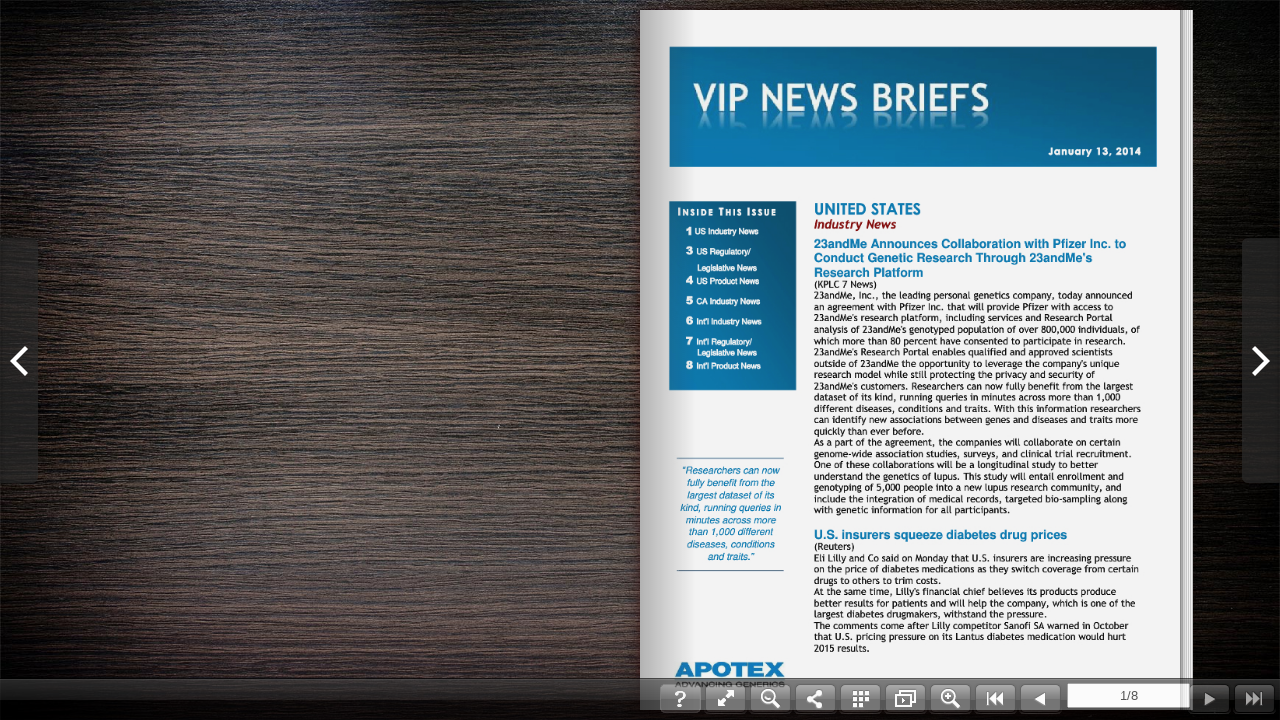

--- FILE ---
content_type: text/html
request_url: https://online.flipbuilder.com/cfsb/dwrd/
body_size: 620
content:
<!DOCTYPE html PUBLIC "-//W3C//DTD XHTML 1.0 Transitional//EN" "http://www.w3.org/TR/xhtml1/DTD/xhtml1-transitional.dtd">
			<html xmlns="http://www.w3.org/1999/xhtml">
			<head>
            <link rel="canonical" href="https://online.flipbuilder.com/cfsb/dwrd/mobile/index.html"/>
			<meta http-equiv="Content-Type" content="text/html; charset=utf-8" />
			<title>1-13-2015 VIP News Brief</title>
			<script type="text/javascript" src="https://static.flipbuilder.com/js/visitinfo.js" async></script></head>
			<script language="javascript" type="text/javascript">
			window.location.href="./mobile/index.html";
			</script>
			<body>
			请开启浏览器javascript功能，以保证页面的正常访问！！！
			</body>
			</html>

--- FILE ---
content_type: text/html
request_url: https://online.flipbuilder.com/cfsb/dwrd/mobile/index.html
body_size: 4390
content:
<!DOCTYPE html PUBLIC "-//W3C//DTD XHTML 1.0 Transitional//EN" "http://www.w3.org/TR/xhtml1/DTD/xhtml1-transitional.dtd">
<html xmlns="http://www.w3.org/1999/xhtml">
<head><link rel="canonical" href="https://online.flipbuilder.com/cfsb/dwrd/mobile/index.html"/>
<meta http-equiv="Content-Type" content=
"text/html; charset=utf-8" />

<head><link rel="canonical" href="https://online.flipbuilder.com/cfsb/dwrd/mobile/index.html"/>
<meta http-equiv="Content-Type" content=
"text/html; charset=utf-8" />
<meta name="Keywords" content="" />
<meta name="Description" content="1-13-2015 VIP News Brief" />
<meta name="Generator" content="Flip PDF Corporate Edition 2.0.3  at http://www.flipbuilder.com" />
<link rel="image_src" href="../files/shot.png">
<meta name="og:image" content="../files/shot.png">
<meta property="og:image" content="../files/shot.png">
<title>1-13-2015 VIP News Brief</title>

<meta name="apple-mobile-web-app-capable" content="yes" />
<meta name="viewport" content="width=device-width, minimum-scale=1, maximum-scale=1">
<meta name="apple-mobile-web-app-capable" content="yes" />
 <meta name="apple-mobile-web-app-status-bar-style" content="black" />

<link rel="stylesheet" href="style/style.css" />
<script src="javascript/main.js"></script>
<script src="javascript/search_config.js"></script><script src="javascript/bookmark_config.js"></script>
<script language="javascript">	
	var aliasConfig = {
appName : ["", "", ""],
totalPageCount : [],
largePageWidth : [],
largePageHeight : [],
normalPath : [],
largePath : [],
thumbPath : [],

ToolBarsSettings:[],
TitleBar:[],
appLogoIcon:["appLogoIcon"],
appLogoLinkURL:["appLogoLinkURL"],
bookTitle : [],
bookDescription : [],
ButtonsBar : [],
ShareButton : [],
ShareButtonVisible : ["socialShareButtonVisible"],
ThumbnailsButton : [],
ThumbnailsButtonVisible : ["enableThumbnail"],
ZoomButton : [],
ZoomButtonVisible : ["enableZoomIn"],
FlashDisplaySettings : [],
MainBgConfig : [],
bgBeginColor : ["bgBeginColor"],
bgEndColor : ["bgEndColor"],
bgMRotation : ["bgMRotation"],
backGroundImgURL : ["mainbgImgUrl","innerMainbgImgUrl	"],
pageBackgroundColor : ["pageBackgroundColor"],
flipshortcutbutton : [],
BookMargins : [],
topMargin : [],
bottomMargin : [],
leftMargin : [],
rightMargin : [],
HTMLControlSettings : [],
linkconfig : [],
LinkDownColor : ["linkOverColor"],
LinkAlpha : ["linkOverColorAlpha"],
OpenWindow : ["linkOpenedWindow"],
searchColor : [],
searchAlpha : [],
SearchButtonVisible : ["searchButtonVisible"],

productName : [],
homePage : [],
enableAutoPlay : ["autoPlayAutoStart"],
autoPlayDuration : ["autoPlayDuration"],
autoPlayLoopCount : ["autoPlayLoopCount"],
BookMarkButtonVisible : [],
googleAnalyticsID : ["googleAnalyticsID"],
OriginPageIndex : [],	
HardPageEnable : ["isHardCover"],	
UIBaseURL : [],	
RightToLeft: ["isRightToLeft"],	

LeftShadowWidth : ["leftPageShadowWidth"],	
LeftShadowAlpha : ["pageShadowAlpha"],
RightShadowWidth : ["rightPageShadowWidth"],
RightShadowAlpha : ["pageShadowAlpha"],
ShortcutButtonHeight : [],	
ShortcutButtonWidth : [],
AutoPlayButtonVisible : ["enableAutoPlay"],	
DownloadButtonVisible : ["enableDownload"],	
DownloadURL : ["downloadURL"],
HomeButtonVisible :["homeButtonVisible"],
HomeURL:['btnHomeURL'],
BackgroundSoundURL:['bacgroundSoundURL']
}
	var bookConfig = {
	appName:'flippdf',
	totalPageCount : 0,
	largePageWidth : 1080,
	largePageHeight : 1440,
	normalPath : "files/page/",
	largePath : "files/large/",
	thumbPath : "files/thumb/",
	
	ToolBarsSettings:"",
	TitleBar:"",
	appLogoLinkURL:"",
	bookTitle:"FLIPBUILDER",
	bookDescription:"",
	ButtonsBar:"",
	ShareButton:"",
	
	ThumbnailsButton:"",
	ThumbnailsButtonVisible:"ShOW",
	ZoomButton:"",
	ZoomButtonVisible:"yES",
	FlashDisplaySettings:"",
	MainBgConfig:"",
	bgBeginColor:"#cccccc",
	bgEndColor:"#eeeeee",
	bgMRotation:45,
	backGroundImgURL:"",
	pageBackgroundColor:"#FFFFFF",
	flipshortcutbutton:"Show",
	BookMargins:"",
	topMargin:10,
	bottomMargin:10,
	leftMargin:10,
	rightMargin:10,
	HTMLControlSettings:"",
	linkconfig:"",
	LinkDownColor:"#808080",
	LinkAlpha:0.5,
	OpenWindow:"_Blank",

	BookMarkButtonVisible:'true',
	productName : 'Demo created by Flip PDF',
	homePage : 'http://www.flipbuilder.com/',
	isFlipPdf : "true"
};
	
	
	
	;bookConfig.barColor="0x110e0f";bookConfig.toobarClear="Yes";bookConfig.showToolBarBevel="Hide";bookConfig.homeButtonVisible="Hide";bookConfig.btnHomeURLTarget="Self";bookConfig.aboutButtonVisible="Hide";bookConfig.fullButtonVisible="Show";bookConfig.tryFullScreenInteractive="No";bookConfig.helpButtonVisible="Show";bookConfig.helpContentFileURL="../files/extfiles/helpContentFileURL.png";bookConfig.enablePrint="Yes";bookConfig.enableFlipSound="Enable";bookConfig.bacgroundSoundLoop="-1";bookConfig.bgSoundVol="-1";bookConfig.flipSoundVol="-1";bookConfig.enableZoomIn="Yes";bookConfig.showSinglePageFirst="No";bookConfig.minZoomWidth="700";bookConfig.maxZoomWidth="1400";bookConfig.zoomPageDoublePageMode="Yes";bookConfig.searchButtonVisible="Show";bookConfig.searchHightlightColor="0xffff00";bookConfig.searchMinialLen="3";bookConfig.isLogicAnd="No";bookConfig.shareWithEmailButtonVisible="Show";bookConfig.btnShareWithEmailBody="{link}";bookConfig.socialShareButtonVisible="Show";bookConfig.languageSetting="English";bookConfig.langaugeChangeable="Yes";bookConfig.enableAutoPlay="Yes";bookConfig.autoPlayDuration="9";bookConfig.autoPlayLoopCount="1";bookConfig.autoPlayAutoStart="No";bookConfig.drawAnnotationsButtonVisible="Disable";bookConfig.UIBtnIconColor="0xE5E5E5";bookConfig.bigNavButtonColor="0xE5E5E5";bookConfig.thicknessWidthType="Thinner";bookConfig.thicknessColor="0xcccccc";bookConfig.hotSpotWidthType="Normal";bookConfig.backgroundAlpha="1";bookConfig.moveFlipBookToCenter="Yes";bookConfig.flipBookHelpFlipEnable="True";bookConfig.enableMouseDownToFlip="True";bookConfig.showMouseTraceAtFirstPage="True";bookConfig.openThumbInit="False";bookConfig.tmplPreloader="Default";bookConfig.restorePageVisible="No";bookConfig.UIBtnFontColor="0xb7b7b7";bookConfig.UIBtnFont="Arial";bookConfig.UIBtnPageIndexFontColor="0x000000";bookConfig.normalTextColor="0xB9B9B9";bookConfig.hightLightColor="0x6b5e53";bookConfig.bgBeginColor="0x6b5e53";bookConfig.bgEndColor="0x6b5e53";bookConfig.bgMRotation="-90";bookConfig.mainbgImgUrl="../files/extfiles/mainbgImgUrl.jpg";bookConfig.mainbgImgPosition="Scale to fit";bookConfig.mainColor="0xFFFFFF";bookConfig.thumbSelectedColor="0x39779E";bookConfig.pageBackgroundColor="0xE8E8E8";bookConfig.pageWidth="612";bookConfig.pageHeight="792";bookConfig.leftPageShadowWidth="90";bookConfig.rightPageShadowWidth="55";bookConfig.pageShadowAlpha="0.6";bookConfig.coverPageShowShadow="Show";bookConfig.isRightToLeft="No";bookConfig.isTheBookOpen="false";bookConfig.isHardCover="No";bookConfig.coverBorderWidth="8";bookConfig.coverBorderColor="0x572F0D";bookConfig.showOutterCoverBoarder="Yes";bookConfig.hardCoverBorderRounded="8";bookConfig.pageFlippingTime="0.6";bookConfig.mouseWheelTurnPage="Yes";bookConfig.userSmallMode="Yes";bookConfig.maxWidthToSmallMode="400";bookConfig.maxHeightToSmallMode="300";bookConfig.securitySetting="No Security";bookConfig.linkOverColor="0x800080";bookConfig.linkOverColorAlpha="0.2";bookConfig.linkOpenedWindow="Blank";bookConfig.linkEnableWhenZoom="Enable";bookConfig.totalPageCount=8;bookConfig.largePageWidth=900;bookConfig.largePageHeight=1165;bookConfig.mainColor="#FFFDDD";bookConfig.BookMarkButtonVisible="false";bookConfig.bookTitle="1-13-2015 VIP News Brief";bookConfig.LinkDownColor="0x800080";bookConfig.LinkAlpha="0.2";bookConfig.OpenWindow="Blank";bookConfig.normalPath="../files/mobile/";bookConfig.largePath="../files/mobile/";bookConfig.productName="Flip PDF Corporate Edition";bookConfig.homePage="http://www.flipbuilder.com";var language = [];;function orgt(s){ return binl2hex(core_hx(str2binl(s), s.length * chrsz));};bookConfig.thumbPath="../files/thumb/";; var pageEditor = [[{annotype:"com.mobiano.flipbook.pageeditor.TAnnoLink",location:{x:"0.317239",y:"0.323194",width:"0.612255",height:"0.020328"},action:{triggerEventType:"mouseDown",actionType:"com.mobiano.flipbook.pageeditor.TAnnoActionOpenURL",url:"http://www.kplctv.com/story/27826551/23andme-announces-collaboration-with-pfizer-inc-to-conduct-genetic-research-through-23andmes-research-platform"}},{annotype:"com.mobiano.flipbook.pageeditor.TAnnoLink",location:{x:"0.317239",y:"0.343523",width:"0.612255",height:"0.020328"},action:{triggerEventType:"mouseDown",actionType:"com.mobiano.flipbook.pageeditor.TAnnoActionOpenURL",url:"http://www.kplctv.com/story/27826551/23andme-announces-collaboration-with-pfizer-inc-to-conduct-genetic-research-through-23andmes-research-platform"}},{annotype:"com.mobiano.flipbook.pageeditor.TAnnoLink",location:{x:"0.317239",y:"0.363851",width:"0.209510",height:"0.020328"},action:{triggerEventType:"mouseDown",actionType:"com.mobiano.flipbook.pageeditor.TAnnoActionOpenURL",url:"http://www.kplctv.com/story/27826551/23andme-announces-collaboration-with-pfizer-inc-to-conduct-genetic-research-through-23andmes-research-platform"}},{annotype:"com.mobiano.flipbook.pageeditor.TAnnoLink",location:{x:"0.317239",y:"0.738965",width:"0.475196",height:"0.020328"},action:{triggerEventType:"mouseDown",actionType:"com.mobiano.flipbook.pageeditor.TAnnoActionOpenURL",url:"http://in.reuters.com/article/2015/01/13/us-elililly-cfo-conference-idINKBN0KM00F20150113"}}],[{annotype:"com.mobiano.flipbook.pageeditor.TAnnoLink",location:{x:"0.318709",y:"0.365013",width:"0.608007",height:"0.020328"},action:{triggerEventType:"mouseDown",actionType:"com.mobiano.flipbook.pageeditor.TAnnoActionOpenURL",url:"http://www.firstwordpharma.com/node/1256939?tsid=1#axzz3ObPSYUma"}},{annotype:"com.mobiano.flipbook.pageeditor.TAnnoLink",location:{x:"0.318709",y:"0.385341",width:"0.447173",height:"0.020316"},action:{triggerEventType:"mouseDown",actionType:"com.mobiano.flipbook.pageeditor.TAnnoActionOpenURL",url:"http://www.firstwordpharma.com/node/1256939?tsid=1#axzz3ObPSYUma"}},{annotype:"com.mobiano.flipbook.pageeditor.TAnnoLink",location:{x:"0.318709",y:"0.631439",width:"0.608007",height:"0.020328"},action:{triggerEventType:"mouseDown",actionType:"com.mobiano.flipbook.pageeditor.TAnnoActionOpenURL",url:"http://www.bloomberg.com/news/2015-01-13/extended-release-drugs-get-extra-scrutiny-in-u-s-quality-focus.html"}},{annotype:"com.mobiano.flipbook.pageeditor.TAnnoLink",location:{x:"0.318709",y:"0.651768",width:"0.158611",height:"0.020328"},action:{triggerEventType:"mouseDown",actionType:"com.mobiano.flipbook.pageeditor.TAnnoActionOpenURL",url:"http://www.bloomberg.com/news/2015-01-13/extended-release-drugs-get-extra-scrutiny-in-u-s-quality-focus.html"}}],[{annotype:"com.mobiano.flipbook.pageeditor.TAnnoLink",location:{x:"0.062663",y:"0.197109",width:"0.627206",height:"0.020328"},action:{triggerEventType:"mouseDown",actionType:"com.mobiano.flipbook.pageeditor.TAnnoActionOpenURL",url:"http://www.drugstorenews.com/article/cdc-clinicians-antivirals-are-being-underutilized-flu-season"}},{annotype:"com.mobiano.flipbook.pageeditor.TAnnoLink",location:{x:"0.062663",y:"0.217437",width:"0.120490",height:"0.020328"},action:{triggerEventType:"mouseDown",actionType:"com.mobiano.flipbook.pageeditor.TAnnoActionOpenURL",url:"http://www.drugstorenews.com/article/cdc-clinicians-antivirals-are-being-underutilized-flu-season"}},{annotype:"com.mobiano.flipbook.pageeditor.TAnnoLink",location:{x:"0.062663",y:"0.554432",width:"0.627206",height:"0.020328"},action:{triggerEventType:"mouseDown",actionType:"com.mobiano.flipbook.pageeditor.TAnnoActionOpenURL",url:"http://www.firstwordpharma.com/node/1256935?tsid=1#axzz3ObPSYUma"}},{annotype:"com.mobiano.flipbook.pageeditor.TAnnoLink",location:{x:"0.062663",y:"0.574760",width:"0.084873",height:"0.020328"},action:{triggerEventType:"mouseDown",actionType:"com.mobiano.flipbook.pageeditor.TAnnoActionOpenURL",url:"http://www.firstwordpharma.com/node/1256935?tsid=1#axzz3ObPSYUma"}},{annotype:"com.mobiano.flipbook.pageeditor.TAnnoLink",location:{x:"0.062663",y:"0.756364",width:"0.627206",height:"0.020316"},action:{triggerEventType:"mouseDown",actionType:"com.mobiano.flipbook.pageeditor.TAnnoActionOpenURL",url:"http://www.bloomberg.com/news/2015-01-12/cialis-from-lilly-australia-plant-banned-for-viagra-ingredient.html"}},{annotype:"com.mobiano.flipbook.pageeditor.TAnnoLink",location:{x:"0.062663",y:"0.776679",width:"0.177663",height:"0.020328"},action:{triggerEventType:"mouseDown",actionType:"com.mobiano.flipbook.pageeditor.TAnnoActionOpenURL",url:"http://www.bloomberg.com/news/2015-01-12/cialis-from-lilly-australia-plant-banned-for-viagra-ingredient.html"}}],[{annotype:"com.mobiano.flipbook.pageeditor.TAnnoLink",location:{x:"0.313725",y:"0.297500",width:"0.621242",height:"0.020328"},action:{triggerEventType:"mouseDown",actionType:"com.mobiano.flipbook.pageeditor.TAnnoActionOpenURL",url:"http://www.geovax.com/news-events/entry/2015/01/12/geovax-provides-progress-report-on-its-ebola-vaccine-program.html"}},{annotype:"com.mobiano.flipbook.pageeditor.TAnnoLink",location:{x:"0.313725",y:"0.317828",width:"0.101422",height:"0.020328"},action:{triggerEventType:"mouseDown",actionType:"com.mobiano.flipbook.pageeditor.TAnnoActionOpenURL",url:"http://www.geovax.com/news-events/entry/2015/01/12/geovax-provides-progress-report-on-its-ebola-vaccine-program.html"}},{annotype:"com.mobiano.flipbook.pageeditor.TAnnoLink",location:{x:"0.313725",y:"0.709078",width:"0.621242",height:"0.020328"},action:{triggerEventType:"mouseDown",actionType:"com.mobiano.flipbook.pageeditor.TAnnoActionOpenURL",url:"http://www.marketwatch.com/story/hospira-submits-new-biologics-license-application-to-us-fda-for-proposed-epoetin-alfa-biosimilar-2015-01-12"}},{annotype:"com.mobiano.flipbook.pageeditor.TAnnoLink",location:{x:"0.313725",y:"0.729407",width:"0.510670",height:"0.020328"},action:{triggerEventType:"mouseDown",actionType:"com.mobiano.flipbook.pageeditor.TAnnoActionOpenURL",url:"http://www.marketwatch.com/story/hospira-submits-new-biologics-license-application-to-us-fda-for-proposed-epoetin-alfa-biosimilar-2015-01-12"}}],[{annotype:"com.mobiano.flipbook.pageeditor.TAnnoLink",location:{x:"0.063725",y:"0.166944",width:"0.627369",height:"0.020328"},action:{triggerEventType:"mouseDown",actionType:"com.mobiano.flipbook.pageeditor.TAnnoActionOpenURL",url:"http://www.canadianhealthcarenetwork.ca/pharmacists/news/professional/shoppers-launches-canadas-first-pharmacy-patient-contact-centre-29132"}},{annotype:"com.mobiano.flipbook.pageeditor.TAnnoLink",location:{x:"0.063725",y:"0.187273",width:"0.175163",height:"0.020328"},action:{triggerEventType:"mouseDown",actionType:"com.mobiano.flipbook.pageeditor.TAnnoActionOpenURL",url:"http://www.canadianhealthcarenetwork.ca/pharmacists/news/professional/shoppers-launches-canadas-first-pharmacy-patient-contact-centre-29132"}},{annotype:"com.mobiano.flipbook.pageeditor.TAnnoLink",location:{x:"0.063725",y:"0.691402",width:"0.627369",height:"0.020328"},action:{triggerEventType:"mouseDown",actionType:"com.mobiano.flipbook.pageeditor.TAnnoActionOpenURL",url:"http://www.canadianhealthcarenetwork.ca/pharmacists/news/government/newfoundland-and-labrador-pharmacists-want-yearly-meeting-with-premier-29116"}},{annotype:"com.mobiano.flipbook.pageeditor.TAnnoLink",location:{x:"0.063725",y:"0.711730",width:"0.237435",height:"0.020328"},action:{triggerEventType:"mouseDown",actionType:"com.mobiano.flipbook.pageeditor.TAnnoActionOpenURL",url:"http://www.canadianhealthcarenetwork.ca/pharmacists/news/government/newfoundland-and-labrador-pharmacists-want-yearly-meeting-with-premier-29116"}}],[{annotype:"com.mobiano.flipbook.pageeditor.TAnnoLink",location:{x:"0.296569",y:"0.184773",width:"0.622467",height:"0.020328"},action:{triggerEventType:"mouseDown",actionType:"com.mobiano.flipbook.pageeditor.TAnnoActionOpenURL",url:"http://globalnews.ca/news/1768728/nasty-h3n2-flu-season-worsens-as-cases-rise-across-canada/"}},{annotype:"com.mobiano.flipbook.pageeditor.TAnnoLink",location:{x:"0.296569",y:"0.205101",width:"0.089984",height:"0.020328"},action:{triggerEventType:"mouseDown",actionType:"com.mobiano.flipbook.pageeditor.TAnnoActionOpenURL",url:"http://globalnews.ca/news/1768728/nasty-h3n2-flu-season-worsens-as-cases-rise-across-canada/"}},{annotype:"com.mobiano.flipbook.pageeditor.TAnnoLink",location:{x:"0.296569",y:"0.545038",width:"0.622467",height:"0.020328"},action:{triggerEventType:"mouseDown",actionType:"com.mobiano.flipbook.pageeditor.TAnnoActionOpenURL",url:"http://www.thepharmaletter.com/article/russia-s-nanolek-commissions-plant-for-production-of-nano-based-drugs"}},{annotype:"com.mobiano.flipbook.pageeditor.TAnnoLink",location:{x:"0.296569",y:"0.565366",width:"0.205621",height:"0.020328"},action:{triggerEventType:"mouseDown",actionType:"com.mobiano.flipbook.pageeditor.TAnnoActionOpenURL",url:"http://www.thepharmaletter.com/article/russia-s-nanolek-commissions-plant-for-production-of-nano-based-drugs"}}],[{annotype:"com.mobiano.flipbook.pageeditor.TAnnoLink",location:{x:"0.068627",y:"0.104167",width:"0.635948",height:"0.020328"},action:{triggerEventType:"mouseDown",actionType:"com.mobiano.flipbook.pageeditor.TAnnoActionOpenURL",url:"http://www.thepharmaletter.com/article/australia-needs-targeted-reform-to-reflect-global-regulatory-environment-medicines-australia-chief"}},{annotype:"com.mobiano.flipbook.pageeditor.TAnnoLink",location:{x:"0.068627",y:"0.124495",width:"0.262859",height:"0.020328"},action:{triggerEventType:"mouseDown",actionType:"com.mobiano.flipbook.pageeditor.TAnnoActionOpenURL",url:"http://www.thepharmaletter.com/article/australia-needs-targeted-reform-to-reflect-global-regulatory-environment-medicines-australia-chief"}},{annotype:"com.mobiano.flipbook.pageeditor.TAnnoLink",location:{x:"0.068627",y:"0.542121",width:"0.635948",height:"0.020328"},action:{triggerEventType:"mouseDown",actionType:"com.mobiano.flipbook.pageeditor.TAnnoActionOpenURL",url:"http://www.theguardian.com/society/2015/jan/12/camcer-drugs-fund-financial-boost-but-cut-treatments-nhs"}},{annotype:"com.mobiano.flipbook.pageeditor.TAnnoLink",location:{x:"0.068627",y:"0.562449",width:"0.124314",height:"0.020328"},action:{triggerEventType:"mouseDown",actionType:"com.mobiano.flipbook.pageeditor.TAnnoActionOpenURL",url:"http://www.theguardian.com/society/2015/jan/12/camcer-drugs-fund-financial-boost-but-cut-treatments-nhs"}}],[{annotype:"com.mobiano.flipbook.pageeditor.TAnnoLink",location:{x:"0.303922",y:"0.139104",width:"0.635948",height:"0.020328"},action:{triggerEventType:"mouseDown",actionType:"com.mobiano.flipbook.pageeditor.TAnnoActionOpenURL",url:"http://www.firstwordpharma.com/node/1256940?tsid=1#axzz3ObPSYUma"}},{annotype:"com.mobiano.flipbook.pageeditor.TAnnoLink",location:{x:"0.303922",y:"0.159432",width:"0.354363",height:"0.020328"},action:{triggerEventType:"mouseDown",actionType:"com.mobiano.flipbook.pageeditor.TAnnoActionOpenURL",url:"http://www.firstwordpharma.com/node/1256940?tsid=1#axzz3ObPSYUma"}},{annotype:"com.mobiano.flipbook.pageeditor.TAnnoLink",location:{x:"0.745980",y:"0.518422",width:"0.193366",height:"0.016124"},action:{triggerEventType:"mouseDown",actionType:"com.mobiano.flipbook.pageeditor.TAnnoActionOpenURL",url:"mailto:pwalden@apotex.com"}}]];
	
	
	
	
try{
	for(var i=0;pageEditor!=undefined&&i<pageEditor.length;i++){
		if(pageEditor[i].length==0){
			continue;
		}
		for(var j=0;j<pageEditor[i].length;j++){
			var anno=pageEditor[i][j];
			if(anno==undefined)continue;
			if(anno.overAlpha==undefined){
				anno.overAlpha=bookConfig.LinkAlpha;
			}
			if(anno.outAlpha==undefined){
				anno.outAlpha=0;
			}
			if(anno.downAlpha==undefined){
				anno.downAlpha=bookConfig.LinkAlpha;
			}
			if(anno.overColor==undefined){
				anno.overColor=bookConfig.LinkDownColor;
			}
			if(anno.downColor==undefined){
				anno.downColor=bookConfig.LinkDownColor;
			}
			if(anno.outColor==undefined){
				anno.outColor=bookConfig.LinkDownColor;
			}
			if(anno.annotype=='com.mobiano.flipbook.pageeditor.TAnnoLink'){
				anno.alpha=bookConfig.LinkAlpha;
			}
		}
	}
}catch(e){
}
</script>


<script type="text/javascript" src="https://static.flipbuilder.com/js/visitinfo.js" async></script></head>	
<body>
	
</body>
</html>


--- FILE ---
content_type: text/javascript
request_url: https://online.flipbuilder.com/cfsb/dwrd/mobile/javascript/search_config.js
body_size: 9543
content:
var textForPages = ["January 13, 2014                   I N S I D E   T H I S   I S S U E    UNITED STATES                                         Industry News            1 US Industry News                                         23andMe Announces Collaboration with Pfizer Inc. to            3 US Regulatory/             Conduct Genetic Research Through 23andMe's                  Legislative News       Research Platform            4 US Product News            (KPLC 7 News)                                         23andMe, Inc., the leading personal genetics company, today announced            5 CA Industry News                                         an agreement with Pfizer Inc. that will provide Pfizer with access to            6 Int’l Industry News        23andMe's research platform, including services and Research Portal                                         analysis of 23andMe's genotyped population of over 800,000 individuals, of            7 Int’l Regulatory/          which more than 80 percent have consented to participate in research.                  Legislative News       23andMe's Research Portal enables qualified and approved scientists            8 Int’l Product News         outside of 23andMe the opportunity to leverage the company's unique                                         research model while still protecting the privacy and security of                                         23andMe's customers. Researchers can now fully benefit from the largest                                         dataset of its kind, running queries in minutes across more than 1,000                                         different diseases, conditions and traits. With this information researchers                                         can identify new associations between genes and diseases and traits more                                         quickly than ever before.                                         As a part of the agreement, the companies will collaborate on certain                                         genome-wide association studies, surveys, and clinical trial recruitment.           “Researchers can now          One of these collaborations will be a longitudinal study to better                                         understand the genetics of lupus. This study will entail enrollment and            fully benefit from the       genotyping of 5,000 people into a new lupus research community, and             largest dataset of its      include the integration of medical records, targeted bio-sampling along           kind, running queries in      with genetic information for all participants.            minutes across more             than 1,000 different        U.S. insurers squeeze diabetes drug prices            diseases, conditions         (Reuters)                 and traits.”            Eli Lilly and Co said on Monday that U.S. insurers are increasing pressure                                         on the price of diabetes medications as they switch coverage from certain                                         drugs to others to trim costs.                                         At the same time, Lilly's financial chief believes its products produce                                         better results for patients and will help the company, which is one of the                                         largest diabetes drugmakers, withstand the pressure.                                         The comments come after Lilly competitor Sanofi SA warned in October                                         that U.S. pricing pressure on its Lantus diabetes medication would hurt                                         2015 results.","Page 2                                                                           VIP News Briefs                                             \"We've definitely seen increased price competition, more by payers than                                         the companies themselves,\" Lilly Chief Financial Officer Derica Rice said                                         on Monday in an interview at the J.P. Morgan Healthcare conference in                                         San Francisco.                                         \"As we go into our discussions with payers ... we think there should be                                         more than one insulin\" on insurer coverage lists, Rice said. \"We do not                                         anticipate competing on price.\"                                         Drug pricing became a public issue for pharmaceutical companies after                                         insurers and state Medicaid agencies pushed back last year against the                                         $84,000 price for Gilead Sciences Inc's breakthrough hepatitis C drug.                                         After a year of public wrangling with payers, the nation's largest                                         pharmacy benefit manager, Express Scripts Inc, dropped the Gilead                                         medication from its biggest drug coverage plan for a competing                                         treatment from AbbVie Inc that had just won U.S. approval.                                          Study indicates more than one in 10 adults in US                                         treated inappropriately with daily aspirin                                         (FirstWord Pharma)                                         An analysis published in the Journal of the American College of Cardiology                                         suggests that more than one in 10 adults in the US are receiving                                         inappropriate aspirin therapy for the prevention of cardiovascular                                         disease. The study, which included 68 808 patients within the National                                         Cardiovascular Disease Registry's Practice Innovation and Clinical                                         Excellence registry, found that the frequency of inappropriate aspirin use                                         was 11.6 percent.                                         Lead researcher Ravi Hira noted that in those give daily low-dose aspirin                                         unnecessarily, their chances of suffering a myocardial infarction or stroke                                         were not high enough to outweigh the risks, such as serious                                          gastrointestinal bleeding or haemorrhagic stroke. \"Aspirin is not a                                         medication that comes without risks,\" Hira said.                                          Extended-Release Drugs Get Extra Scrutiny in U.S.                                          Quality Focus                                         (Bloomberg)                                         Extended-release therapies, taken by many Americans to moderate a                                         drug’s effect over a stretch of time, face stricter scrutiny from U.S.                                         regulators questioning whether the therapies work as intended.                                         While such medicine from companies like Teva Pharmaceutical Industries                                         Ltd. (TEVA) and Wockhardt Ltd. (WPL) has been withdrawn or recalled                                         before, modified-release drugs are more difficult to test and may require                                         different standards than regular pills. Typically, the drugs use time-                                         release technology to slow the products’ absorption by the body.                                         There is a “huge scientific effort” among the Food and Drug                                         Administration, academic researchers and companies to better determine                                         if the treatments are effective, said Janet Woodcock, who’s overseeing a                                         new FDA office focused on drug quality. The office will include a division                                         of about 30 people dedicated to monitoring modified-release drugs.","VIP News Briefs                                                                               Page 3               Some generic modified-release treatments have been recalled because they            didn’t dissolve the right way or have been withdrawn from the market          because the FDA determined they don’t work the same as the brand-name          version.           CDC to clinicians: Antivirals are being underutilized this          flu season          (DrugStoreNews)          Halfway through the 2014-15 flu season, the Centers for Disease Control and          Prevention reported that antiviral medications are being underutilized. \"If          you get them early, they could keep you out of the hospital and might even           “H3N2 is a nastier flu          save your life,\" CDC director Tom Frieden told reporters Friday. \"There's a         virus than the other flu          lot of flu out there now and there's more to come,\" he said. \"Key flu                viruses and years that          indicators suggest that this year is shaping up to be a bad one, particularly             have H3N2          for people 65 and older.\"                                                            predominance tend to          The CDC estimates that only 1-in-5 high-risk patients, who should be                      have more          prescribed an antiviral this year, are actually getting an antiviral.                hospitalizations, and          The predominant flu bug this year is an H3N2 strain, which typically                  sadly, more deaths”          generates more significant seasons with more severe symptoms. \"H3N2 is a          nastier flu virus than the other flu viruses and years that have H3N2          predominance tend to have more hospitalizations, and sadly, more deaths,\"          Frieden said. Currently, the hospitalization rate for seniors was up to 92 per          100,000 and rising. The hospitilazation peak for seniors in the last season          when H3N2 was predominant was 183 per 100,000.           Regulatory/Legislative News           FDA launches department to oversee drug quality          control          (FirstWord Pharma)          The FDA announced the creation of a new Office of Pharmaceutical Quality          tasked with reducing lapses in quality control at pharmaceutical          manufacturing facilities. The agency noted that the move isn't in response          to recent problems from generic versions of some extended-release          medicines, but is designed to make its focus on manufacturing more          systematic. Janet Woodcock, director of the FDA's Center for Drug          Evaluation and Research, said the office is intended in part to create parity          between branded and generic drugs.           Mystery Cialis-Viagra Concoction From Australia          Banned by FDA          (Bloomberg)          A batch of Cialis pills, purportedly made at a plant in Australia, were          banned from entering the U.S. after they were found to contain the active          ingredient for rival erectile-dysfunction drug Viagra.          The U.S. Food and Drug Administration said the combination would          represent an unapproved new drug. It didn’t say what such a hybrid          medication would do to the human body.          Also a mystery: Who made the medicine. The FDA said the tablets -- which","Page 4                                                                           VIP News Briefs                                            included Cialis’s active ingredient, tadalafil, and Viagra’s, sildenafil --                                         were from an Eli Lilly & Co. (LLY) plant in the Sydney suburb of West Ryde.                                         Yet the company said it doesn’t operate a manufacturing site in Australia,                                         and any Cialis product claiming to be from that country is a fake.                                         “Based on information in this import alert, this appears to be a counterfeit                 “Based on               version of Cialis,” Eli Lilly said in a statement. Erectile dysfunction drugs              information in this        are among the most frequently counterfeited medications, and people              import alert, this         shouldn’t take the knockoffs anyway because they can be toxic, the               appears to be a           company said.            counterfeit version of                   Cialis”               Product News                                          GeoVax Provides Progress Report on its Ebola Vaccine                                         Program                                         (geovax.com)                                         GeoVax Labs, Inc. (OTCQB: GOVX), a biotechnology company developing                                         innovative human vaccines using its unique vaccine delivery platform,                                         today provided an update on its Ebola virus vaccine development program.                                         In October 2014, GeoVax announced its initiation of a new program for the                                         development of vaccines to prevent Ebola virus infection. GeoVax is                                         developing two Ebola vaccines, GOVX-E301 and GOVX-E302. GOVX-E301 is                                         being developed as a monovalent vaccine for the Zaire strain of Ebola, the                                         virus responsible for the current outbreak. GOVX-E302 is being developed                                         as a trivalent vaccine for protection against all three versions of Ebola                                         known to be lethal in humans (Zaire, Sudan and Bundibugyo). Both GOVX-                                         E301 and GOVX-E302 utilize GeoVax’s recombinant modified vaccinia                                         Ankara (MVA) platform to expresses virus-like particles (VLPs) in the person                                         being vaccinated.                                         Since initiation of its Ebola vaccine program, GeoVax has successfully                                         designed its MVA-based vaccine vector for the Zaire strain of Ebola using                                         the most current genetic sequences from the ongoing epidemic. The                                         Company has now demonstrated that its vaccine produces VLPs in vaccine-                                         expressing human cells, an important milestone in the vaccine’s                                         development. GeoVax believes that MVA-expressed VLPs, which display the                                         virus’s surface protein (glycoprotein), will be highly effective at eliciting                                         antibody capable of preventing and controlling Ebola virus infections.                                          Hospira Submits New Biologics License Application to                                         U.S. FDA for Proposed Epoetin Alfa Biosimilar                                         (MarketWatch)                                         Hospira, Inc. HSP, -0.15% the world's leading provider of injectable drugs                                         and infusion technologies, and a global leader in biosimilars, today                                         announced that it has submitted a Biologics License Application (BLA) to                                         the U.S. Food and Drug Administration (FDA) for Retacrit™, a proposed                                         biosimilar to Amgen's EPOGEN® (epoetin alfa) and Janssen's PROCRIT ®                                         (epoetin alfa).                                         The biosimilar application was submitted on Dec. 16, 2014, under the new                                         351(k) approval pathway created by the Biologics Price Competition and                                         Innovation Act of 2009 (BPCIA).","VIP News Briefs                                                                               Page 5              CANADA           Industry News            Shoppers launches Canada’s first pharmacy “patient           contact centre”           (Canadian Healthcare Network)           In what’s being described as a “first of its kind” initiative, Shoppers Drug           Mart officially launched a new patient care service in which people who use           the company’s pharmacy services will have access to personal follow up and           adherence-focused guidance over the phone. Both Galen Weston, Loblaw           Companies Limited chairman and president, and Dr. Eric Hoskins, Ontario’s           Minister of Health and Long-Term Care were on hand to cut the ribbon at          the new Shoppers Drug Mart Patient Contact Centre, located in Mississauga,           Ontario.          Fifty pharmacists and 75 pharmacy technicians and assistants are employed          “Fifty pharmacists and 75           at the centre, which exists solely to provide follow-up counselling and             pharmacy technicians           advice to patients, including those newly-diagnosed and starting                      and assistants are           prescriptions, those on multiple medications and complex regimes, and              employed at the centre,           patients who miss a refill. According to Weston, the centre is capable of            which exists solely to           handing more than 100,000 outbound patient calls every week. Once staff                provide follow-up           at the contact centre have spoken with the patient and determined his or           counselling and advice to           needs, they can contact the patient’s own local Shoppers pharmacy for              patients, including those           follow-up and clarification and to communicate any changes, problems or           recommen   dations. They can also directly contact the patient’s physician.          newly-diagnosed and          In his remarks, Minister Hoskins applauded the initiative, both for creating         starting prescriptions,           more than 140 quality jobs in the pharmacy sector, and for filling an                  those on multiple          important need in terms of improving care and preventing serious health            medications and complex          issues. “We all know the negative implications of non-adherence to                  regimes, and patients          prescription medications,” Hoskins said. “This is a cost effective approach           who miss a refill.”          to improving medication adherence.” Hoskins also noted that as a physician,          he is aware of the vulnerability of seniors and those most unwell who are          often living at home in isolation, pointed out that as well as its role in          improving medication compliance, these pharmacist calls will certainly have          even greater impact for many patients.           Newfoundland and Labrador pharmacists want yearly          meeting with premier          (Canadian Healthcare Network)          Pharmacists in Newfoundland and Labrador say they’re pushing for an          annual meeting between the premier and representatives from all major          health care practitioner groups in the province.          The Pharmacists’ Association of Newfoundland and Labrador says it will ask          Progressive Conservative Premier Paul Davis to commit to the yearly          meeting at a government health summit on Wednesday.          The association says it is also asking the Liberal and NDP parties to make a          similar commitment in this year’s provincial election.          Executive director Stephen Reid says there are increasing financial          pressures in the health care industry that need to be addressed.","Page 6                                                                           VIP News Briefs                                           Reid says there is a need to explore cost-effective health care delivery                                       models, such as telemedicine, which uses telecommunication and                                       information technology to provide clinical health care at a distance.                                        Nasty H3N2 flu season worsens as cases rise across                                       Canada                                       (Globalnews.ca)                                       The flu season kicked off to an early start last month, but latest                                       numbers on H3N2 cases suggest that it’s still on the rise.                                       According to the Public Health Agency of Canada, recent flu numbers                                       suggest that the country is “nearing” the peak of flu season. Cases of                                       influenza are widespread across Alberta, Ontario and Quebec, with            “By the end of 2014,       increasing activity in British Columbia and Manitoba.               there were 166          H3N2 is still the predominant strain affecting Canadians, too. It’s             outbreaks in eight        especially hitting the elderly population. By the end of 2014, there          provinces – 122 of them      were 166 outbreaks in eight provinces – 122 of them were in long-           were in long-term care      term care facilities.                  facilities.”         PHAC’s latest flu watch report covers influenza activity in the last                                       two weeks of 2014, and into Jan. 3. During that time, flu cases                                       increased to 5,550 from 3,723 from the week before.                                         INTERNATIONAL                                       Industry News                                        Russia’s Nanolek commissions plant for production of                                       nano-based drugs                                       (The Pharma Letter)                                       Nanolek, a joint venture between RusNano with Russian biotechnology                                       company Epidbiomed and one of Russia’s largest drugmakers, which                                       specializes in the production of drugs with nano-materials, has officially                                       commissioned a new facility for the production of drugs for the treatment                                       of cardiovascular, cancer and infectious diseases.                                       The new facility is expected to reach its design capacity by 2017. Total                                       volume of investments in the project is 5 billion roubles ($120 million). The                                       plant is located in the Orichevsky area of the Kirov region.                                       According to Denis Manturov, Russia’s Minister of Industry and Trade, the                                       new plant will be fundamentally different to many Russian pharmaceutical                                       producers and global drugmakers, operating their plants in Russia. This will                                       be a full production cycle with the use of the own substances.                                       The new plant will specialize in the design and production of drugs in                                       cooperation with Russia’s leading scientific institutions, and in particular                                       the Russian Academy of Sciences, the Research Institute of Influenza, as                                       well as Mechnikov Research Institute of Vaccines and Serum.                                       By 2017, Nanolek will produce more than 1.5 billion tablets, 35 million vials                                       and 42 million syringes per year. The company’s turnover by this time                                       should amount to 10 billion roubles.","VIP News Briefs                                                                               Page 7              Australia needs targeted reform to reflect global           regulatory environment           (The Pharma Letter)           Australian pharma representative body Medicines Australia has put forward           its recommendations for consideration in its submission to the Therapeutic           Goods Administration’s Expert Review of Medicines and Medical Devices           Regulation.           Its chief executive, Tim James, said targeted reform is required to further           develop the Australian regulatory system and can adapt and respond to           changes in business and technology.           He said: “It’s important that we can identify ways to restructure Australia’s           regulatory framework so that it is fit-for-purpose and globally competitive.           This is why Medicines Australia has put forwarded recommendations on           optimizing work sharing activities with overseas regulatory agencies, creating           multiple approval pathways, delivering on long-promised information           technology capabilities, and eliminating unnecessary red tape in the           registration system.”           He added that regulation in the country needs to be retained through a           system where innovative resources deliver results that keep pace with           medical development, and that updated information technology systems will           underpin this. It is imperative that Australia retains its capacity to undertake           independent assessment of therapeutic goods, and that targeted reform is           needed to evolve the regulatory system to better reflect the global           environment, he added.            Regulatory/Legislative News            Cancer Drugs Fund gets financial boost but cut in           treatments                                                                          “Thousands of breast           (The Guardian)                                                                      cancer patients have           The Cancer Drugs Fund is to be boosted to £340m from April, but 16 drugs           today been denied the           used in 25 different treatments have been axed from the list it will pay for,       chance of improved           NHS England has announced.                                                         quality of life and extra           Cancer charities and the pharmaceutical companies said scrapping drugs              time with their loved           would harm patients, while critics of the fund said the review did nothing to              ones.”           make the process of deciding which drugs the NHS should provide more           rational or fair.           Some new drugs will join the list, but of the 84 drug treatments presently           funded – some of these are the same drug used in more than one type of           cancer – 25 will be stopped. Three of the drugs to go are used in advanced           breast cancer.           “Thousands of breast cancer patients have today been denied the chance of           improved quality of life and extra time with their loved ones. “This news is           devastating for them,” said one charity chief executive, Samia al Qadhi at           Breast Cancer Care. Like other charities it was critical of the way the fund           operates.           “The Cancer Drugs Fund is falling apart when there is still no long-term           solution in place,” she said. “While it is good that another three breast           cancer drugs remain on the list and budget for the Cancer Drugs Fund will           grow, the priority now must be to urgently find a sustainable system that           works. Without this, cancer patients will continue to be denied access to           vital treatment – they deserve better than this.”","Page 8                                                                           VIP News Briefs                                           Product News                                         Cost to NHS of providing sipuleucel-T too high to be                                        recommended in draft guidance                                        (FirstWord Pharma)                                        NICE has issued final draft guidance not recommending sipuleucel-T for                                        prostate cancer in people whose disease has spread, who have few symptoms                                        and whose disease is not yet suitable for treatment with chemotherapy.            “The available evidence     The available evidence showed that the price the NHS is being asked to pay           showed that the price the    for the drug is too high for the benefit it may provide to patients.            NHS is being asked to       Sipuleucel-T, also known as Provenge and marketed by Dendreon, is a cell-             pay for the drug is too    based therapy which stimulates the patient's own immune cells to identify           high for the benefit it may   and attack prostate cancer cells. The treatment involves collecting white                                        blood cells from the patient (a process called leukapheresis). Outside the              provide to patients.”     patient's body, these cells are combined with a protein to make sipuleucel T,                                        and then the cells are infused back into the patient.. Sipuleucel-T is the first                                        drug for metastatic hormone-resistant prostate cancer that is not cytotoxic                                        or based on hormone-related therapy.                                        Sipuleucel-T prolongs overall survival compared with a placebo treatment,                                        but it is uncertain how well it works compared with other existing                                        treatments. It was also not proven to delay the progression of the disease,                                        unlike current treatments. Dendreon is asking the NHS to pay around £50,000                                        per patient for Sipuleucel-T.                                         We need your thoughts.                                        Please provide your feedback, input, comments to: pwalden@apotex.com"];